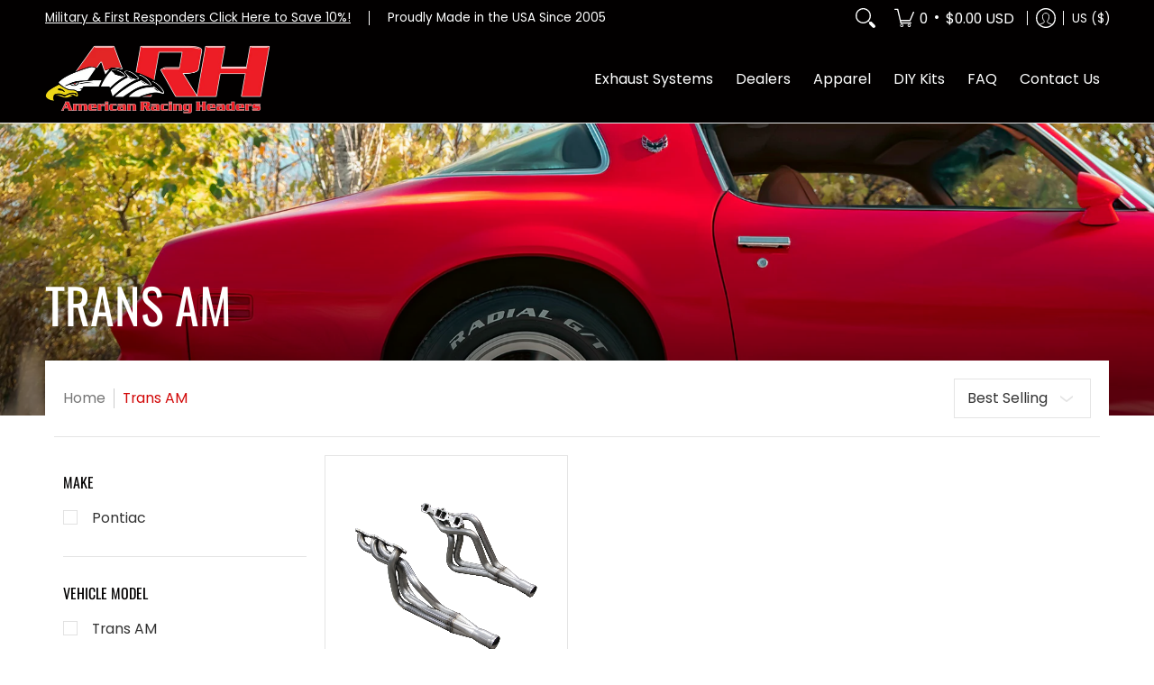

--- FILE ---
content_type: text/javascript
request_url: https://americanracingheaders.com/cdn/shop/t/106/assets/script.custom.js?v=151573428181018681401764091416
body_size: -593
content:
//# sourceMappingURL=/cdn/shop/t/106/assets/script.custom.js.map?v=151573428181018681401764091416
